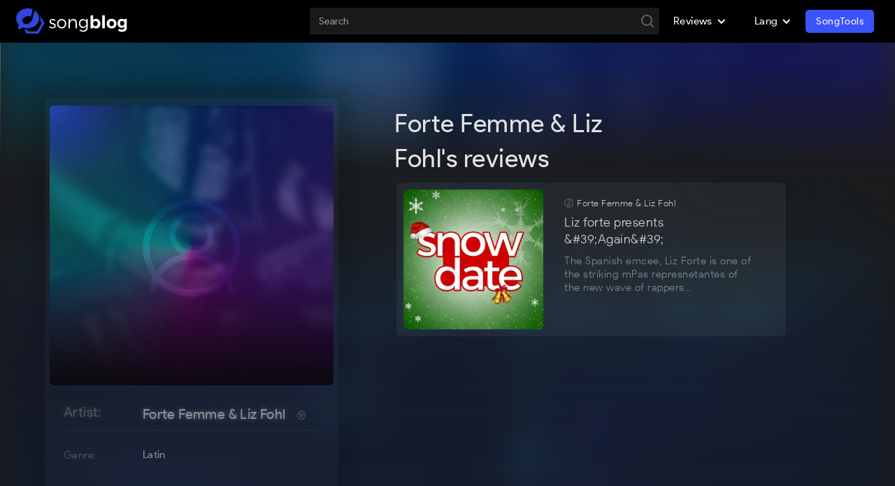

--- FILE ---
content_type: text/html; charset=utf-8
request_url: https://songblog.io/artist-profile?=Forte+Femme+%26+Liz+Fohl
body_size: 5820
content:
<!DOCTYPE html><!--  Last Published: Thu Mar 17 2022 15:27:11 GMT+0000 (Coordinated Universal Time)  -->
<html lang="en-us" data-wf-page="6242033a7eb5cb275c456cbc">

<head>
  <meta charset="utf-8">
  <title>Complete Forte Femme & Liz Fohl Profile by Songblog - Song Blog</title>
  <meta content="Forte Femme & Liz Fohl Reviewed by real Latin fans!" name="description">
  <meta content="Complete Forte Femme & Liz Fohl Profile by Songblog - Song Blog" property="og:title">
  <meta content="Forte Femme & Liz Fohl Reviewed by real Latin fans!" property="og:description">
  <meta content="" property="og:image">
  <meta content="Complete Forte Femme & Liz Fohl Profile by Songblog - Song Blog" property="twitter:title">
  <meta content="Forte Femme & Liz Fohl Reviewed by real Latin fans!" property="twitter:description">
  <meta content="" property="twitter:image">
  <meta property="og:type" content="website">
  <meta content="summary_large_image" name="twitter:card">
  <meta http-equiv='content-language' content='en-us'>
  <meta content="width=device-width, initial-scale=1" name="viewport">
  <link href="/css/normalize_min.css" rel="stylesheet" type="text/css">
  <link href="/css/components_min.css" rel="stylesheet" type="text/css">
  <link href="/css/songblog_min.css?v=1" rel="stylesheet" type="text/css">
  <link rel="preconnect" href="https://fonts.googleapis.com">
  <link rel="preconnect" href="https://fonts.gstatic.com" crossorigin>
  <link
    href="https://fonts.googleapis.com/css2?family=Montserrat:ital,wght@0,100;0,200;0,300;0,400;0,500;0,600;0,700;0,800;0,900;1,100;1,200;1,300;1,400;1,500;1,600;1,700;1,800;1,900&display=swap"
    rel="stylesheet">
  <script src="https://ajax.googleapis.com/ajax/libs/webfont/1.6.26/webfont.js" type="text/javascript"></script>
  <!-- [if lt IE 9]><script src="https://cdnjs.cloudflare.com/ajax/libs/html5shiv/3.7.3/html5shiv.min.js" type="text/javascript"></script><![endif] -->
  <script type="text/javascript">
    ! function (o, c) {
      var n = c.documentElement,
        t = " w-mod-";
      n.className += t + "js", ("ontouchstart" in o || o.DocumentTouch && c instanceof DocumentTouch) && (n.className +=
        t + "touch")
    }(window, document);
  </script>
  <link href="/images/favicon.svg" rel="shortcut icon" type="/image/x-icon">
  <link href="/images/webclip.svg" rel="apple-touch-icon">
</head>
<!-- Global site tag (gtag.js) - Google Analytics -->
<script async src="https://www.googletagmanager.com/gtag/js?id=G-EP70YBMDHT"></script>
<script>
  window.dataLayer = window.dataLayer || [];
  function gtag(){dataLayer.push(arguments);}
  gtag('js', new Date());

  gtag('config', 'G-EP70YBMDHT');
</script>

<body>
  
  <div data-animation="default" data-collapse="medium" data-duration="400" data-easing="ease" data-easing2="ease"
    role="banner" class="navbar w-nav">
    <input type="hidden" id="input_auth_token" value="" />
    <div class="container w-container">
        <a href="/" class="sbui-logo w-nav-brand"><img src="/images/songblog-logo-white.svg" loading="lazy" alt=""></a>
        <div class="sbui-nav-wrapper">
            <nav role="navigation" class="nav-menu w-nav-menu">
                <div class="logo-mobile-menu">
                    <img src="/fix-assets/songblog--icon-white.svg" alt="songblog icon" width="100%" height="100%">
                </div>
                <div class="search-global">
                    <form action="/all-reviews" class="search-holder w-form home">
                        <input type="text" class="sbui-input-field w-input" id="search" maxlength="256"
                            placeholder="Search" required="">
                        <div class="search-trigger w-inline-block" id="search-button-input">
                            <img src="/images/icon-search-lite.svg" loading="lazy" alt="" class="image">
                        </div>
                    </form>
                </div>
                <!-- <a href="/marketplace" class="sbui-nav-link w-nav-link">Marketplace</a> -->
                <div data-hover="false" data-delay="0" class="w-dropdown">
                    <div class="sbui-nav-link w-dropdown-toggle">
                        <div class="w-icon-dropdown-toggle"></div>
                        <div>Reviews</div>
                    </div>
                    <nav class="sbui-ddlist w-dropdown-list">
                        <a href="/song-reviews" class="sbui-ddlink w-dropdown-link">Song Reviews</a>
                        <a href="/song-qas" class="sbui-ddlink w-dropdown-link">Song Q&A's</a>
                        <a href="/album-reviews" class="sbui-ddlink w-dropdown-link">Album Reviews</a>
                        <a href="/artist-reviews" class="sbui-ddlink w-dropdown-link">Artist Reviews</a>
                        <a href="/artist-directory/a" class="sbui-ddlink w-dropdown-link">Artist Directory</a>
                    </nav>
                </div>

                <div data-hover="false" data-delay="0" class="w-dropdown">
                    <div class="sbui-nav-link w-dropdown-toggle">
                        <div class="w-icon-dropdown-toggle"></div>
                        <div>Lang</div>
                    </div>
                    <nav class="sbui-ddlist w-dropdown-list">
                        <a href="#" class="sbui-ddlink w-dropdown-link lang-nav-link en" hreflang="en"
                            aria-label="Switch language to English">English</a>
                        <a href="https://songblog.io/es/artist-profile?=Forte+Femme+%26+Liz+Fohl" class="sbui-ddlink w-dropdown-link lang-nav-link es" hreflang="es"
                            aria-label="Cambia lenguaje a Español">Español</a>
                    </nav>
                </div>

                <div class="nav-section">
                    <div class="nav-section-title">
                        Reviews
                    </div>
                    <div class="nav-section-list">
                        <a href="/song-reviews" class="sbui-nav-link w-nav-link">Song Reviews</a>
                        <a href="/song-qas" class="sbui-nav-link w-nav-link">Song Q&A's</a>
                        <a href="/album-reviews" class="sbui-nav-link w-nav-link">Album Reviews</a>
                        <a href="/artist-reviews" class="sbui-nav-link w-nav-link">Artist Reviews</a>
                        <a href="/artist-directory/a" class="sbui-nav-link w-nav-link">Artist Directory</a>
                    </div>
                </div>

                <div class="nav-section">
                    <div class="nav-section-title">
                        Language
                    </div>
                    <div class="nav-section-list">
                        <a href="#" class="sbui-nav-link w-nav-link en" hreflang="en"
                            aria-label="Switch language to English">English</a>
                        <a href="https://songblog.io/es/artist-profile?=Forte+Femme+%26+Liz+Fohl" class="sbui-nav-link w-nav-link es" hreflang="es"
                            aria-label="Cambia lenguaje a Español">Español</a>
                    </div>
                </div>

                <a href="https://www.songtools.io" class="button-login w-button nav-button"
                    style="margin-right: 10px; height: 50px;">Discover SongTools</a>

                <a href="https://www.songtools.io" class="button-login w-button web-button"
                    style="margin-right: 10px;">SongTools</a>

                

            </nav>
        </div>
        <div class="menu-button w-nav-button">
            <div class="icon w-icon-nav-menu" style="color: white;"></div>
        </div>
    </div>
</div>
  <div class="main-wrap profile">
    <div class="post-hero profile-single wf-section">
      <div class="hero-bg-overlay-2 profile-single">
        <div class="hero-bg-overlay-2 profile-single"></div><img src="/images/artist-cover-ph.jpg"
          alt="" class="hero-img-overlay-1">
      </div>
    </div>
    <div class="post-content-container">
      <div class="main-data-block">
        <div class="profile-data-holder sticky profile-view" style="max-width: 420px;">
          <div class="avatar-cover artist"><img src="/images/artist-cover-ph.jpg" loading="lazy"
              alt="" class="avatar artist">
            <div class="avatar-overlay fx"></div>
            <div class="avatar-overlay"></div>
          </div>
          <div class="profile-metadata profile-view">
            <div class="inline-text-holder card-label left bigger hilite">
              <div class="inline-label lighter min-30 alpha-60">Artist:</div>
              <div class="name-label">
                <a href="https://open.spotify.com/artist/1DojKyzlwJEiOzCPNjkvyu" target="_blank">Forte Femme & Liz Fohl</a>
                <a href="https://open.spotify.com/artist/1DojKyzlwJEiOzCPNjkvyu" target="_blank"
                  class="icon-ix spotify-16 w-inline-block">
                  <img src="/images/pc-scial-icon-spotify.svg" loading="lazy" alt="" class="icon-ix spotify-12">
                </a>
              </div>
            </div>
            <div class="air-10"></div>
            <div class="inline-text-holder card-label left about" style="display:none">
              <div class="inline-label lighter min-30 alpha-60">About:</div>
              <div class="multiline-text"></div>
            </div>
            <div class="inline-text-holder card-label left">
              <div class="inline-label lighter min-30 alpha-60">Genre:</div>
              <div class="name-label">
                <a href="/song-reviews?genre=Latin">Latin</a>
              </div>
            </div>
          </div>
        </div>
        <div class="data-holder results">
          <!-- artist reviews -->

          <div class="div-block">
  <h1 id="Title" class="sb-h4-title">Forte Femme & Liz Fohl's reviews</h1>
</div>
<div class="results-block">
  <div class="post-heading-holder"></div>
  <div class="air-15"></div>
  <div>
    <div class="listing-results-doble-col profile-version">
      <a href="/es/latin/310846/forte-femme-liz-fohl/review/liz-forte-presenta-otra-vez" class="listing-clickable w-inline-block">
  <div id="w-node-_2aa46a36-c313-6f6e-7dd8-6f2a01c478d9-39de14fa" class="single-listing">
    <div class="list-grid">
      <div class="avatar-cover list">
        <div style="--bg-url: url(https://i.scdn.co/image/d73f56a3616f31d28e8d9dcb76973a881bd95889); display: block" class="avatar general-cover"></div>
      </div>
      <div id="w-node-_2aa46a36-c313-6f6e-7dd8-6f2a01c478de-39de14fa" class="listing-content">
        <div class="inline-text-holder card-label smaller">
          <div class="inline-icon"><img src="/images/song-icon-lite.svg" loading="lazy" width="24" alt=""
              class="icon-ix"></div>
          <div class="inline-label">Forte Femme & Liz Fohl</div>
        </div>
        <div class="listing-title">Liz forte presents &amp;#39;Again&amp;#39;</div>
        <div class="listing-excerpt">The Spanish emcee, Liz Forte is one of the striking mPas represnetantes of the new wave of rappers&hellip;</div>
        <div class="inline-text-holder card-label smaller">
          <div class="inline-label listing-author">By SongBlog</div>
        </div>
      </div>
    </div>
  </div>
</a>
    </div>
  </div>
</div>
          <!-- artist reviews end-->
        </div>
      </div>
    </div>
  </div>
  <footer data-w-id="f17ec0fd-5bff-c68e-c81d-a3ff20e6a05e" class="footer">
  <div class="footer-container-full">
    <div class="footer-link-wrapper">
      <a class="footer-logo" href="https://songtools.io/songblog">
        <span class="footer-logo-label">Powered by</span>
        <img src="/images/songtools-logo-vector-light.svg" loading="lazy" alt="Songblog Logo" class="logo alpha" />
      </a>
      <div id="w-node-f17ec0fd-5bff-c68e-c81d-a3ff20e6a078-20e6a05e" class="footer-nav-link-wrapper">
        <a href="/all-reviews" class="nav-link footer-nav-link">Reviews</a>
        <a href="/song-qas" class="nav-link footer-nav-link">Song Q&A's</a>
        <a href="/songblog-privacy-policy.html" class="nav-link footer-nav-link">Privacy Policy</a>
        <a href="/terms-of-use.html" class="nav-link footer-nav-link">Terms of use</a>
      </div>
      <div id="w-node-f17ec0fd-5bff-c68e-c81d-a3ff20e6a07d-20e6a05e" class="social-link-wrapper">
        <a href="#" target="_blank" class="social-link w-inline-block"><img src="/images/linkedin.svg" loading="lazy"
            width="17" alt="Linkedin" /></a>
        <a href="#" target="_blank" class="social-link w-inline-block"><img src="/images/twitter.svg" loading="lazy"
            width="17" alt="Twitter" /></a>
        <a href="#" target="_blank" class="social-link w-inline-block"><img src="/images/google.svg" loading="lazy"
            width="15" alt="Gmail" /></a></div>
    </div>
    <div id="w-node-_5c35f91e-50c3-24fd-8f6c-623544ca70a3-c8923ed5"
      class="title-filters-holder alphabet footer-alphabet">
      <a href="/song-directory/a" letter="a" class="action-button filter w-button">A</a>
      <a href="/song-directory/b" letter="b" class="action-button filter w-button">B</a>
      <a href="/song-directory/c" letter="c" class="action-button filter w-button">C</a>
      <a href="/song-directory/d" letter="d" class="action-button filter w-button">D</a>
      <a href="/song-directory/e" letter="e" class="action-button filter w-button">E</a>
      <a href="/song-directory/f" letter="f" class="action-button filter w-button">F</a>
      <a href="/song-directory/g" letter="g" class="action-button filter w-button">G</a>
      <a href="/song-directory/h" letter="h" class="action-button filter w-button">H</a>
      <a href="/song-directory/i" letter="i" class="action-button filter w-button">I</a>
      <a href="/song-directory/j" letter="j" class="action-button filter w-button">J</a>
      <a href="/song-directory/k" letter="k" class="action-button filter w-button">K</a>
      <a href="/song-directory/l" letter="l" class="action-button filter w-button">L</a>
      <a href="/song-directory/m" letter="m" class="action-button filter w-button">M</a>
      <a href="/song-directory/n" letter="n" class="action-button filter w-button">N</a>
      <a href="/song-directory/o" letter="o" class="action-button filter w-button">O</a>
      <a href="/song-directory/p" letter="p" class="action-button filter w-button">P</a>
      <a href="/song-directory/q" letter="q" class="action-button filter w-button">Q</a>
      <a href="/song-directory/r" letter="r" class="action-button filter w-button">R</a>
      <a href="/song-directory/s" letter="s" class="action-button filter w-button">S</a>
      <a href="/song-directory/t" letter="t" class="action-button filter w-button">T</a>
      <a href="/song-directory/u" letter="u" class="action-button filter w-button">U</a>
      <a href="/song-directory/v" letter="v" class="action-button filter w-button">V</a>
      <a href="/song-directory/w" letter="w" class="action-button filter w-button">W</a>
      <a href="/song-directory/x" letter="x" class="action-button filter w-button">X</a>
      <a href="/song-directory/y" letter="y" class="action-button filter w-button">Y</a>
      <a href="/song-directory/z" letter="z" class="action-button filter w-button">Z</a>
    </div>
    <div class="copyright-text">&copy; 2023 Songblog.io – All rights reserved.</div>
  </div>
  <div class="container-1366"></div>
</footer>
<script>
  var empties = document.getElementsByTagName('html')
  for (index = 0; index < empties.length; ++index) {
    //empties[index].innerHTML = empties[index].innerHTML.replace(/\&nbsp;/g, '');
  }
</script>
<style>
  .footer-alphabet {
    justify-content: center;
    margin-bottom: 25px;
  }
</style>
  <div class="page-bg-underlay-1"><img src="/images/astrix-artist-profile-image.jpeg" loading="lazy" sizes="100vw"
      srcset="/images/astrix-artist-profile-image-p-500.jpeg 500w, images/astrix-artist-profile-image-p-800.jpeg 800w, images/astrix-artist-profile-image-p-1080.jpeg 1080w, images/astrix-artist-profile-image-p-1600.jpeg 1600w, images/astrix-artist-profile-image-p-2600.jpeg 2600w, images/astrix-artist-profile-image.jpeg 2660w"
      alt="" class="hero-img-overlay-1"></div>

  <script src="https://d3e54v103j8qbb.cloudfront.net/js/jquery-3.5.1.min.dc5e7f18c8.js?site=621a84e3a9905d5c6f5505aa"
	type="text/javascript" integrity="sha256-9/aliU8dGd2tb6OSsuzixeV4y/faTqgFtohetphbbj0=" crossorigin="anonymous">
</script>

<script src="https://www.google.com/recaptcha/api.js?onload=recaptchaReady&&render=explicit"></script>

<script src="/js/songblog.js?v=9" type="text/javascript"></script>
<!-- [if lte IE 9]><script src="https://cdnjs.cloudflare.com/ajax/libs/placeholders/3.0.2/placeholders.min.js"></script><![endif] -->
<!--  Go to www.addthis.com/dashboard to customize your tools  -->

<script src="/js/validation-songblog.js?v=9" type="text/javascript"></script>

<script src="/js/marketplace.js?v=3" type="text/javascript"></script>

<script type="application/javascript" src="/js/account_main_scripts.js"></script>
<script>
	var js_is_login = {
		sb: 'is_login'
	};
</script>
<script type="application/javascript" src="/js/account_profile.js?v=5"></script>

<!-- Player -->
<script type="text/javascript" src="https://cdnjs.cloudflare.com/ajax/libs/jplayer/2.9.2/jplayer/jquery.jplayer.min.js"
	async defer></script>
<script type="text/javascript" src="https://cdnjs.cloudflare.com/ajax/libs/jplayer/2.9.2/add-on/jplayer.playlist.min.js"
	async defer></script>
<!-- <script src="/js/jplayer.min.js" type="text/javascript"></script> -->

<script type="text/javascript">
	setTimeout(
		() => {
			$(document).ready(function () {
				if ($("#jquery_jplayer_1") && $("#jquery_jplayer_1").length > 0) {
					$("#jquery_jplayer_1").jPlayer({
						ready: function () {
							$(this).jPlayer("setMedia", {
								title: "Song-Preview",
								mp3: "{sb:preview_url}"
							});
						},
						//swfPath: "../../dist/jplayer",
						solution: "html,flash",
						supplied: "mp3",
						//wmode: "window",
						useStateClassSkin: true,
						autoBlur: false,
						smoothPlayBar: true,
						//keyEnabled: true,
						remainingDuration: true,
						//toggleDuration: true
						volume: 0.9,
						preload: "auto",
					}).jPlayer("play");;
					$("#jquery_jplayer_1").bind($.jPlayer.event.ended, function (event) {
						$(".jp-play .play").show();
						$(".jp-play .pause").hide();
						$(".wavy").hide()
					});
					$("#jquery_jplayer_1").bind($.jPlayer.event.play, function (event) {
						$(".jp-play .play").hide();
						$(".jp-play .pause").show();
						$(".wavy").show()
					});
					$("#jquery_jplayer_1").bind($.jPlayer.event.pause, function (event) {
						$(".jp-play .play").show();
						$(".jp-play .pause").hide();
						$(".wavy").hide()
					});
				}
			});

		},
		250
	);
</script>
</body>

</html>

--- FILE ---
content_type: image/svg+xml
request_url: https://songblog.io/images/songtools-logo-vector-light.svg
body_size: 15809
content:
<?xml version="1.0" encoding="UTF-8"?>
<svg width="419px" height="85px" viewBox="0 0 419 85" version="1.1" xmlns="http://www.w3.org/2000/svg" xmlns:xlink="http://www.w3.org/1999/xlink">
    <title>songtools-logo-vector-light</title>
    <g id="Page-1" stroke="none" stroke-width="1" fill="none" fill-rule="evenodd">
        <g id="Artboard" transform="translate(-651.000000, -510.000000)" fill-rule="nonzero">
            <g id="songtools-logo-vector-light" transform="translate(651.000000, 510.000000)">
                <path d="M129.184062,58.851875 C126.528437,58.851875 124.007812,58.4940625 121.622187,57.7784375 C119.236562,57.0628125 117.3625,56.1865625 116,55.1496875 L118.442187,50.5915625 C119.799062,51.5365625 121.4775,52.3260938 123.4775,52.9601563 C125.4775,53.5942188 127.514688,53.91125 129.589063,53.91125 C132.255313,53.91125 134.185781,53.5246875 135.380469,52.7515625 C136.575156,51.9784375 137.1725,50.9265625 137.1725,49.5959375 C137.1725,48.5890625 136.809375,47.8076563 136.083125,47.2517188 C135.356875,46.6957813 134.397656,46.2721875 133.205469,45.9809375 C132.013281,45.6896875 130.699375,45.4378125 129.26375,45.2253125 C127.828125,45.0128125 126.3925,44.738125 124.956875,44.40125 C123.52125,44.064375 122.207188,43.580625 121.014687,42.95 C119.822187,42.319375 118.862813,41.451875 118.136563,40.3475 C117.410313,39.243125 117.047188,37.7803125 117.047188,35.9590625 C117.047188,34.0521875 117.587656,32.3804688 118.668594,30.9439063 C119.749531,29.5073438 121.277344,28.3921875 123.252031,27.5984375 C125.226719,26.8046875 127.57875,26.4078125 130.308125,26.4078125 C132.396875,26.4078125 134.507969,26.6640625 136.641406,27.1765625 C138.774844,27.6890625 140.522812,28.3915625 141.885312,29.2840625 L139.442187,33.84125 C137.999687,32.90875 136.4975,32.2601563 134.935625,31.8954688 C133.37375,31.5307813 131.814375,31.3484375 130.2575,31.3484375 C127.735625,31.3484375 125.856719,31.755 124.620781,32.568125 C123.384844,33.38125 122.766875,34.426875 122.766875,35.705 C122.766875,36.78625 123.13,37.6164063 123.85625,38.1954688 C124.5825,38.7745313 125.541719,39.2279688 126.733906,39.5557813 C127.926094,39.8835938 129.24,40.15375 130.675625,40.36625 C132.11125,40.57875 133.545313,40.8534375 134.977813,41.1903125 C136.410313,41.5271875 137.722813,42.0009375 138.915313,42.6115625 C140.107813,43.2221875 141.067187,44.0682813 141.793437,45.1498438 C142.519687,46.2314063 142.882812,47.6628125 142.882812,49.4440625 C142.882812,51.3753125 142.327656,53.0439063 141.217344,54.4498438 C140.107031,55.8557813 138.532969,56.9409375 136.495156,57.7053125 C134.457344,58.4696875 132.020312,58.851875 129.184062,58.851875 Z M163.706739,58.851875 C160.537364,58.851875 157.709239,58.1565625 155.222364,56.7659375 C152.735489,55.3753125 150.772832,53.453125 149.334395,50.999375 C147.895957,48.545625 147.176739,45.7515625 147.176739,42.6171875 C147.176739,39.4415625 147.899082,36.6407813 149.34377,34.2148438 C150.788457,31.7889063 152.747364,29.88125 155.220489,28.491875 C157.693614,27.1025 160.522364,26.4078125 163.706739,26.4078125 C166.890489,26.4078125 169.73002,27.1014063 172.225332,28.4885938 C174.720645,29.8757813 176.679551,31.7803125 178.102051,34.2021875 C179.524551,36.6240625 180.235801,39.4290625 180.235801,42.6171875 C180.235801,45.7640625 179.526739,48.56125 178.108614,51.00875 C176.690489,53.45625 174.72752,55.3753125 172.219707,56.7659375 C169.711895,58.1565625 166.874239,58.851875 163.706739,58.851875 Z M163.706739,53.81 C165.772364,53.81 167.610176,53.3504688 169.220176,52.4314063 C170.830176,51.5123438 172.100176,50.20625 173.030176,48.513125 C173.960176,46.82 174.425176,44.8553125 174.425176,42.6190625 C174.425176,40.3515625 173.960176,38.3810938 173.030176,36.7076563 C172.100176,35.0342188 170.830176,33.7395313 169.220176,32.8235938 C167.610176,31.9076563 165.780801,31.4496875 163.732051,31.4496875 C161.683301,31.4496875 159.855332,31.9076563 158.248145,32.8235938 C156.640957,33.7395313 155.36252,35.0342188 154.412832,36.7076563 C153.463145,38.3810938 152.988301,40.3515625 152.988301,42.6190625 C152.988301,44.8553125 153.463145,46.82 154.412832,48.513125 C155.36252,50.20625 156.639707,51.5123438 158.244395,52.4314063 C159.849082,53.3504688 161.669864,53.81 163.706739,53.81 Z M205.203731,26.4078125 C207.797481,26.4078125 210.082012,26.90625 212.057325,27.903125 C214.032637,28.9 215.589356,30.4176563 216.727481,32.4560938 C217.865606,34.4945313 218.434668,37.0825 218.434668,40.22 L218.434668,58.52 L212.674668,58.52 L212.674668,40.8790625 C212.674668,37.7821875 211.922637,35.4532813 210.418575,33.8923438 C208.914512,32.3314063 206.790918,31.5509375 204.047793,31.5509375 C202.037168,31.5509375 200.271387,31.9573438 198.75045,32.7701563 C197.229512,33.5829688 196.058887,34.7682813 195.238575,36.3260938 C194.418262,37.8839063 194.008106,39.81375 194.008106,42.115625 L194.008106,58.52 L188.248106,58.52 L188.248106,26.7396875 L193.754981,26.7396875 L193.754981,35.3065625 L192.824043,33.0490625 C193.879043,30.9371875 195.484356,29.3023438 197.639981,28.1445313 C199.795606,26.9867188 202.316856,26.4078125 205.203731,26.4078125 Z M242.986602,70.491875 C240.085352,70.491875 237.262696,70.0909375 234.518633,69.2890625 C231.774571,68.4871875 229.52754,67.3203125 227.77754,65.7884375 L230.592852,61.3503125 C232.057852,62.6065625 233.873477,63.6039063 236.039727,64.3423438 C238.205977,65.0807813 240.454102,65.45 242.784102,65.45 C246.554727,65.45 249.324258,64.5757813 251.092696,62.8273438 C252.861133,61.0789063 253.745352,58.4115625 253.745352,54.8253125 L253.745352,48.0575 L254.345352,41.7715625 L253.998477,35.4359375 L253.998477,26.7396875 L259.505352,26.7396875 L259.505352,54.18875 C259.505352,59.796875 258.104258,63.9160938 255.302071,66.5464063 C252.499883,69.1767188 248.394727,70.491875 242.986602,70.491875 Z M242.289102,57.19625 C239.206602,57.19625 236.447852,56.54625 234.012852,55.24625 C231.577852,53.94625 229.656446,52.139375 228.248633,49.825625 C226.840821,47.511875 226.136915,44.8271875 226.136915,41.7715625 C226.136915,38.7103125 226.840821,36.024375 228.248633,33.71375 C229.656446,31.403125 231.577852,29.6078125 234.012852,28.3278125 C236.447852,27.0478125 239.206602,26.4078125 242.289102,26.4078125 C245.006602,26.4078125 247.478477,26.9634375 249.704727,28.0746875 C251.930977,29.1859375 253.719415,30.88 255.07004,33.156875 C256.420665,35.43375 257.095977,38.3053125 257.095977,41.7715625 C257.095977,45.2321875 256.420665,48.1025 255.07004,50.3825 C253.719415,52.6625 251.930977,54.368125 249.704727,55.499375 C247.478477,56.630625 245.006602,57.19625 242.289102,57.19625 Z M242.89754,52.154375 C245.043165,52.154375 246.938008,51.7164063 248.582071,50.8404688 C250.226133,49.9645313 251.514571,48.7451563 252.447383,47.1823438 C253.380196,45.6195313 253.846602,43.8159375 253.846602,41.7715625 C253.846602,39.7209375 253.380196,37.9175 252.447383,36.36125 C251.514571,34.805 250.226133,33.5973438 248.582071,32.7382813 C246.938008,31.8792188 245.043165,31.4496875 242.89754,31.4496875 C240.791915,31.4496875 238.907071,31.8792188 237.243008,32.7382813 C235.578946,33.5973438 234.280508,34.805 233.347696,36.36125 C232.414883,37.9175 231.948477,39.7209375 231.948477,41.7715625 C231.948477,43.8159375 232.414883,45.6195313 233.347696,47.1823438 C234.280508,48.7451563 235.578946,49.9645313 237.243008,50.8404688 C238.907071,51.7164063 240.791915,52.154375 242.89754,52.154375 Z M282.506661,59 C278.706661,59 275.746661,58.03 273.626661,56.09 C271.506661,54.15 270.446661,51.26 270.446661,47.42 L270.446661,19.1 L279.806661,19.1 L279.806661,47.3 C279.806661,48.66 280.166661,49.71 280.886661,50.45 C281.606661,51.19 282.586661,51.56 283.826661,51.56 C285.306661,51.56 286.566661,51.16 287.606661,50.36 L290.126661,56.96 C289.166661,57.64 288.016661,58.15 286.676661,58.49 C285.336661,58.83 283.946661,59 282.506661,59 Z M265.466661,34.16 L265.466661,26.96 L287.846661,26.96 L287.846661,34.16 L265.466661,34.16 Z M310.766661,59 C307.326661,59 304.276661,58.28 301.616661,56.84 C298.956661,55.4 296.856661,53.43 295.316661,50.93 C293.776661,48.43 293.006661,45.58 293.006661,42.38 C293.006661,39.14 293.776661,36.27 295.316661,33.77 C296.856661,31.27 298.956661,29.31 301.616661,27.89 C304.276661,26.47 307.326661,25.76 310.766661,25.76 C314.166661,25.76 317.206661,26.47 319.886661,27.89 C322.566661,29.31 324.666661,31.26 326.186661,33.74 C327.706661,36.22 328.466661,39.1 328.466661,42.38 C328.466661,45.58 327.706661,48.43 326.186661,50.93 C324.666661,53.43 322.566661,55.4 319.886661,56.84 C317.206661,58.28 314.166661,59 310.766661,59 Z M310.766661,51.32 C312.326661,51.32 313.726661,50.96 314.966661,50.24 C316.206661,49.52 317.186661,48.49 317.906661,47.15 C318.626661,45.81 318.986661,44.22 318.986661,42.38 C318.986661,40.5 318.626661,38.9 317.906661,37.58 C317.186661,36.26 316.206661,35.24 314.966661,34.52 C313.726661,33.8 312.326661,33.44 310.766661,33.44 C309.206661,33.44 307.806661,33.8 306.566661,34.52 C305.326661,35.24 304.336661,36.26 303.596661,37.58 C302.856661,38.9 302.486661,40.5 302.486661,42.38 C302.486661,44.22 302.856661,45.81 303.596661,47.15 C304.336661,48.49 305.326661,49.52 306.566661,50.24 C307.806661,50.96 309.206661,51.32 310.766661,51.32 Z M350.066661,59 C346.626661,59 343.576661,58.28 340.916661,56.84 C338.256661,55.4 336.156661,53.43 334.616661,50.93 C333.076661,48.43 332.306661,45.58 332.306661,42.38 C332.306661,39.14 333.076661,36.27 334.616661,33.77 C336.156661,31.27 338.256661,29.31 340.916661,27.89 C343.576661,26.47 346.626661,25.76 350.066661,25.76 C353.466661,25.76 356.506661,26.47 359.186661,27.89 C361.866661,29.31 363.966661,31.26 365.486661,33.74 C367.006661,36.22 367.766661,39.1 367.766661,42.38 C367.766661,45.58 367.006661,48.43 365.486661,50.93 C363.966661,53.43 361.866661,55.4 359.186661,56.84 C356.506661,58.28 353.466661,59 350.066661,59 Z M350.066661,51.32 C351.626661,51.32 353.026661,50.96 354.266661,50.24 C355.506661,49.52 356.486661,48.49 357.206661,47.15 C357.926661,45.81 358.286661,44.22 358.286661,42.38 C358.286661,40.5 357.926661,38.9 357.206661,37.58 C356.486661,36.26 355.506661,35.24 354.266661,34.52 C353.026661,33.8 351.626661,33.44 350.066661,33.44 C348.506661,33.44 347.106661,33.8 345.866661,34.52 C344.626661,35.24 343.636661,36.26 342.896661,37.58 C342.156661,38.9 341.786661,40.5 341.786661,42.38 C341.786661,44.22 342.156661,45.81 342.896661,47.15 C343.636661,48.49 344.626661,49.52 345.866661,50.24 C347.106661,50.96 348.506661,51.32 350.066661,51.32 Z M374.006661,58.52 L374.006661,14 L383.366661,14 L383.366661,58.52 L374.006661,58.52 Z M402.926661,59 C400.166661,59 397.516661,58.67 394.976661,58.01 C392.436661,57.35 390.426661,56.52 388.946661,55.52 L392.066661,48.8 C393.546661,49.72 395.296661,50.47 397.316661,51.05 C399.336661,51.63 401.326661,51.92 403.286661,51.92 C405.446661,51.92 406.976661,51.66 407.876661,51.14 C408.776661,50.62 409.226661,49.9 409.226661,48.98 C409.226661,48.22 408.876661,47.65 408.176661,47.27 C407.476661,46.89 406.546661,46.6 405.386661,46.4 C404.226661,46.2 402.956661,46 401.576661,45.8 C400.196661,45.6 398.806661,45.33 397.406661,44.99 C396.006661,44.65 394.726661,44.14 393.566661,43.46 C392.406661,42.78 391.476661,41.86 390.776661,40.7 C390.076661,39.54 389.726661,38.04 389.726661,36.2 C389.726661,34.16 390.316661,32.36 391.496661,30.8 C392.676661,29.24 394.386661,28.01 396.626661,27.11 C398.866661,26.21 401.546661,25.76 404.666661,25.76 C406.866661,25.76 409.106661,26 411.386661,26.48 C413.666661,26.96 415.566661,27.66 417.086661,28.58 L413.966661,35.24 C412.406661,34.32 410.836661,33.69 409.256661,33.35 C407.676661,33.01 406.146661,32.84 404.666661,32.84 C402.586661,32.84 401.066661,33.12 400.106661,33.68 C399.146661,34.24 398.666661,34.96 398.666661,35.84 C398.666661,36.64 399.016661,37.24 399.716661,37.64 C400.416661,38.04 401.346661,38.36 402.506661,38.6 C403.666661,38.84 404.936661,39.05 406.316661,39.23 C407.696661,39.41 409.086661,39.68 410.486661,40.04 C411.886661,40.4 413.156661,40.91 414.296661,41.57 C415.436661,42.23 416.366661,43.13 417.086661,44.27 C417.806661,45.41 418.166661,46.9 418.166661,48.74 C418.166661,50.74 417.566661,52.51 416.366661,54.05 C415.166661,55.59 413.436661,56.8 411.176661,57.68 C408.916661,58.56 406.166661,59 402.926661,59 Z" id="Combined-Shape" fill="#FFFFFF"></path>
                <g id="Group-2" fill="#FF1241">
                    <path d="M74.1386514,29.3733205 C73.746527,27.0228975 72.3740917,25.6518173 70.0213454,25.2600802 C63.9434174,24.0848686 60.4142979,18.2088109 62.3749199,12.3327532 C63.1591686,10.1781988 62.5709821,8.41538145 60.8064223,6.84843274 C60.2182358,6.26082697 59.433987,5.86908979 58.8458004,5.28148402 C57.8654894,9.19885581 56.8851785,13.1162276 56.6891163,14.2914391 C56.1009297,16.8377308 55.3166809,19.1881539 54.7284944,21.538577 C52.7678724,28.5898462 51.1993749,34.2700353 51.1993749,34.2700353 C51.1993749,34.2700353 51.1993749,34.2700353 51.1993749,34.2700353 C50.2190639,38.5791443 46.2978201,43.0841218 40.8080787,45.8262821 C34.7301507,49.1560481 28.2600983,48.5684423 24.9270411,45.0428077 C24.9270411,45.0428077 24.9270411,45.0428077 24.9270411,45.0428077 C23.3585435,43.6717276 22.1821704,41.7130417 21.790046,39.7543558 C21.5939838,38.3832757 21.5939838,37.2080641 21.9861082,35.836984 C22.3782326,33.8782981 23.5546057,32.1154808 24.9270411,30.5485321 C27.0837252,28.198109 30.2207203,26.4352917 33.7498397,25.4559488 C34.3380263,25.2600802 34.7301507,25.2600802 35.3183373,25.0642116 C35.7104617,25.0642116 35.9065239,24.868343 36.2986482,24.868343 C36.8868348,24.868343 37.2789592,24.6724744 37.8671458,24.6724744 C41.0041409,24.4766058 44.141136,24.868343 46.6899445,26.0435545 C46.8860067,26.0435545 46.8860067,26.2394231 47.0820688,26.2394231 L48.4545042,21.3427084 L50.4151261,14.0955706 L53.1599968,1.55998081 C52.375748,1.16824364 51.3954371,0.776506456 50.6111883,0.384769277 C48.4545042,-0.398705082 46.6899445,0.188900687 45.1214469,1.7558494 C40.8080787,6.65256415 34.1419641,6.65256415 29.8285959,1.7558494 C28.4561605,-0.00696790228 26.4955386,-0.398705082 24.3388545,0.384769277 C20.809735,1.7558494 17.6727399,3.51866671 14.7318071,5.6732212 C12.7711851,7.24016991 12.1829986,9.19885581 12.9672473,11.5492789 C15.1239314,17.6212052 11.3987498,23.6931314 4.92869742,24.4766058 C2.57595111,24.6724744 1.00745357,26.2394231 0.615329185,28.5898462 C-0.168919585,32.7030866 -0.168919585,36.8163269 0.419266993,40.7336987 C0.811391378,42.8882532 2.18382673,44.4552019 4.34051085,44.8469391 C6.10507058,45.4345449 7.67356812,45.8262821 9.04600347,46.6097564 C13.1633095,49.1560481 14.5357449,54.2486314 12.7711851,58.5577404 C11.7908742,60.9081635 12.1829986,62.8668494 14.1436205,64.4337981 C16.4963668,66.392484 19.0451753,67.9594327 21.5939838,69.1346442 C22.9664191,69.72225 24.5349167,70.5057244 25.907352,70.701593 C27.6719118,70.701593 28.8482849,70.1139872 29.6325337,68.9387756 C30.0246581,68.5470385 30.2207203,68.1553013 30.6128447,67.7635641 C34.7301507,63.2585866 41.5923275,63.6503237 45.3175091,68.3511699 C46.8860067,70.3098558 48.8466286,70.8974615 51.1993749,69.9181186 C54.5324322,68.5470385 57.6694272,66.5883526 60.4142979,64.4337981 C62.1788577,62.8668494 62.7670443,61.1040321 61.9827955,58.753609 C59.6300492,52.6816827 63.3552308,46.6097564 69.8252832,45.6304135 C71.7859051,45.2386763 73.3544027,43.8675962 73.746527,41.9089103 C74.726838,37.7956699 74.9229002,33.4865609 74.1386514,29.3733205 Z" id="Path"></path>
                    <path d="M80.2165794,30.7444007 L79.0402062,45.2386763 L81.3929526,49.3519167 L65.511915,76.7735192 L55.7088053,76.7735192 L33.9459019,76.7735192 L32.1813422,73.6396218 C28.0640362,74.6189647 24.7309789,74.031359 22.5742948,73.6396218 L29.2404093,85 L70.4134698,85 L72.5701539,81.2784968 L81.1968904,66.1966154 L91,49.3519167 L80.2165794,30.7444007 Z" id="Path" opacity="0.25"></path>
                </g>
            </g>
        </g>
    </g>
</svg>

--- FILE ---
content_type: application/javascript
request_url: https://songblog.io/js/account_main_scripts.js
body_size: 498
content:
var js_plc_api_root = "https://api.songtools.io";
var js_plc_api_key = "8945643DACBA4335B27300796E8C392A";
var js_sb_auth_token = "";
var js_sb_forgery_token = "";
$(document).ready(function () { 
	js_sb_auth_token = $('#input_auth_token').val();
	js_sb_forgery_token = $('[name=__RequestVerificationToken]').val();
	var js_avatar;
	var root = js_plc_api_root;
	var headers = {};
	headers["x-app-key"] = js_plc_api_key;
	if ($("#input_auth_token").val())
		headers["x-auth-token"] = $("#input_auth_token").val();
	headers["Content-Type"] = "application/json";
	headers["__RequestVerificationToken"] = js_sb_forgery_token;
	

	$.ajaxSetup({
		headers: headers
	});

	$(".button_logout").click(function () {
		let token = $("#input_auth_token").val();
		$.ajax({
			type: "POST",
			url: "/apiaccount/logout?token=" + token,
			headers: headers,
			success: function (data) {
				location.reload();
			}
		});
	});

});


--- FILE ---
content_type: image/svg+xml
request_url: https://songblog.io/fix-assets/songblog--icon-white.svg
body_size: 2803
content:
<?xml version="1.0" encoding="UTF-8"?>
<svg width="96px" height="85px" viewBox="0 0 96 85" version="1.1" xmlns="http://www.w3.org/2000/svg" xmlns:xlink="http://www.w3.org/1999/xlink">
    <title>songblog--icon-white</title>
    <g id="Page-1" stroke="none" stroke-width="1" fill="none" fill-rule="evenodd">
        <g id="Artboard" transform="translate(-2988.000000, -1364.000000)" fill="#FFFFFF">
            <g id="songblog--icon-white" transform="translate(2988.000000, 1364.000000)">
                <path d="M82.9275029,27.6795932 L96,50 L75.5,85 L34.5,85 L25.933,70.372465 L29.5233155,68.8892207 C31.1435725,69.4539652 32.8168986,69.9313611 34.5358355,70.3158843 L39.1020408,78.3333333 L70.8979592,78.3333333 L86.7959184,50.4166667 L84.0200073,45.5424895 C84.5720343,43.4989907 84.897636,41.3844441 84.9737905,39.2180485 C84.982527,38.8901903 85,38.5709598 85,38.2431016 C85,34.5470194 84.2697859,30.9960856 82.9275029,27.6795932 Z" id="Path" fill-opacity="0.3"></path>
                <path d="M72.6526155,14.0633936 C70.3549197,11.3628769 67.5941902,8.9557071 64.4490554,6.93679047 C63.7938189,9.26630966 63.112373,11.6734795 62.4309272,14.0633936 C61.635907,16.8674445 60.8496232,19.6456118 60.107022,22.2425943 C57.8093262,30.3268887 55.9921372,36.6942411 55.9921372,36.6942411 C55.9834007,36.7201247 55.9746642,36.7373804 55.9659277,36.7546361 C54.838921,41.5689757 50.2435295,46.7715686 44.0580976,49.8689663 C37.086382,53.5703135 29.6953151,53.0526425 25.75516,48.9802979 C25.737687,48.97167 25.7289505,48.9544143 25.720214,48.9457865 C23.8243966,47.3064952 22.5226603,45.261695 22.068363,42.8890366 C21.7887955,41.4223023 21.8761603,39.9641958 22.2430927,38.5319729 C22.7847548,36.4008943 23.9991264,34.3647219 25.7289505,32.5701294 C28.218849,29.9817747 31.7833352,27.9024632 35.9855848,26.8067264 C36.5884023,26.6514251 37.2086928,26.5133795 37.8377198,26.3925896 C38.2308616,26.3235668 38.6240035,26.2631719 39.0084089,26.2114048 C39.6112264,26.1337541 40.2053074,26.0647314 40.790652,26.03022 C44.5036584,25.7800123 47.9982527,26.3494504 50.9075025,27.5918606 C51.0472862,27.6608834 51.169597,27.7299062 51.2919078,27.798929 L52.7683739,22.2339665 L54.9350224,14.0547658 L57.7481708,3.45113954 C52.4014415,1.24241023 46.3732664,0 39.9956318,0 C17.9010593,0 0,14.8744114 0,33.2344737 C0,41.0426769 3.2499727,48.2210472 8.68406683,53.8981717 L6.94550617,67.3748716 C6.71835754,69.1522085 8.5180736,70.5067807 10.1867424,69.8165528 L24.4796331,63.9064764 L24.5233155,63.8892207 C27.9392814,65.0798638 31.5911325,65.8822538 35.4089767,66.2446234 C36.9203888,66.3912969 38.4492738,66.4689475 40.0043682,66.4689475 C61.6970624,66.4689475 79.3447636,52.112207 79.9737905,34.2180485 C79.982527,33.8901903 80,33.5709598 80,33.2431016 C80,26.0906149 77.26548,19.4816827 72.6526155,14.0633936 Z" id="Path" fill-rule="nonzero"></path>
            </g>
        </g>
    </g>
</svg>